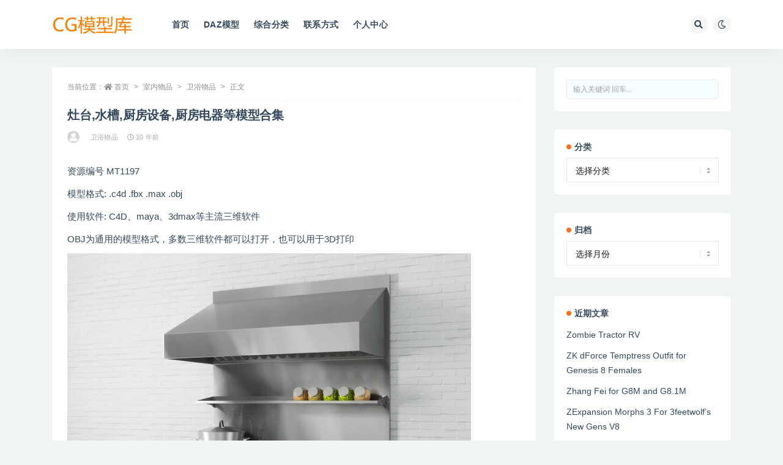

--- FILE ---
content_type: text/html; charset=UTF-8
request_url: https://www.cg-ss.com/moxing/model/22021.html
body_size: 12040
content:
<!doctype html>
<html lang="zh-Hans">
<head>
	<meta http-equiv="Content-Type" content="text/html; charset=UTF-8">
	<meta name="viewport" content="width=device-width, initial-scale=1, minimum-scale=1, maximum-scale=1">
	<link rel="profile" href="https://gmpg.org/xfn/11">
	<title>灶台,水槽,厨房设备,厨房电器等模型合集 &#8211; CG模型库</title>
<meta name='robots' content='max-image-preview:large' />
<link href="https://www.cg-ss.com/moxing/wp-content/themes/ripro-v2/assets/img/favicon.ico" rel="icon">
<style id='wp-img-auto-sizes-contain-inline-css'>
img:is([sizes=auto i],[sizes^="auto," i]){contain-intrinsic-size:3000px 1500px}
/*# sourceURL=wp-img-auto-sizes-contain-inline-css */
</style>
<style id='classic-theme-styles-inline-css'>
/*! This file is auto-generated */
.wp-block-button__link{color:#fff;background-color:#32373c;border-radius:9999px;box-shadow:none;text-decoration:none;padding:calc(.667em + 2px) calc(1.333em + 2px);font-size:1.125em}.wp-block-file__button{background:#32373c;color:#fff;text-decoration:none}
/*# sourceURL=/wp-includes/css/classic-themes.min.css */
</style>
<link rel='stylesheet' id='bootstrap-css' href='https://www.cg-ss.com/moxing/wp-content/themes/ripro-v2/assets/bootstrap/css/bootstrap.min.css?ver=4.6.0' media='all' />
<link rel='stylesheet' id='csf-fa5-css' href='https://www.cg-ss.com/moxing/wp-content/themes/ripro-v2/assets/font-awesome/css/all.min.css?ver=5.14.0' media='all' />
<link rel='stylesheet' id='csf-fa5-v4-shims-css' href='https://www.cg-ss.com/moxing/wp-content/themes/ripro-v2/assets/font-awesome/css/v4-shims.min.css?ver=5.14.0' media='all' />
<link rel='stylesheet' id='plugins-css' href='https://www.cg-ss.com/moxing/wp-content/themes/ripro-v2/assets/css/plugins.css?ver=1.0.0' media='all' />
<link rel='stylesheet' id='app-css' href='https://www.cg-ss.com/moxing/wp-content/themes/ripro-v2/assets/css/app.css?ver=4.9.0' media='all' />
<link rel='stylesheet' id='dark-css' href='https://www.cg-ss.com/moxing/wp-content/themes/ripro-v2/assets/css/dark.css?ver=4.9.0' media='all' />
<script src="https://www.cg-ss.com/moxing/wp-content/themes/ripro-v2/assets/js/jquery.min.js?ver=3.5.1" id="jquery-js"></script>
<link rel="canonical" href="https://www.cg-ss.com/moxing/model/22021.html" />
<link rel='shortlink' href='https://www.cg-ss.com/moxing/?p=22021' />
<style id='wp-block-image-inline-css'>
.wp-block-image>a,.wp-block-image>figure>a{display:inline-block}.wp-block-image img{box-sizing:border-box;height:auto;max-width:100%;vertical-align:bottom}@media not (prefers-reduced-motion){.wp-block-image img.hide{visibility:hidden}.wp-block-image img.show{animation:show-content-image .4s}}.wp-block-image[style*=border-radius] img,.wp-block-image[style*=border-radius]>a{border-radius:inherit}.wp-block-image.has-custom-border img{box-sizing:border-box}.wp-block-image.aligncenter{text-align:center}.wp-block-image.alignfull>a,.wp-block-image.alignwide>a{width:100%}.wp-block-image.alignfull img,.wp-block-image.alignwide img{height:auto;width:100%}.wp-block-image .aligncenter,.wp-block-image .alignleft,.wp-block-image .alignright,.wp-block-image.aligncenter,.wp-block-image.alignleft,.wp-block-image.alignright{display:table}.wp-block-image .aligncenter>figcaption,.wp-block-image .alignleft>figcaption,.wp-block-image .alignright>figcaption,.wp-block-image.aligncenter>figcaption,.wp-block-image.alignleft>figcaption,.wp-block-image.alignright>figcaption{caption-side:bottom;display:table-caption}.wp-block-image .alignleft{float:left;margin:.5em 1em .5em 0}.wp-block-image .alignright{float:right;margin:.5em 0 .5em 1em}.wp-block-image .aligncenter{margin-left:auto;margin-right:auto}.wp-block-image :where(figcaption){margin-bottom:1em;margin-top:.5em}.wp-block-image.is-style-circle-mask img{border-radius:9999px}@supports ((-webkit-mask-image:none) or (mask-image:none)) or (-webkit-mask-image:none){.wp-block-image.is-style-circle-mask img{border-radius:0;-webkit-mask-image:url('data:image/svg+xml;utf8,<svg viewBox="0 0 100 100" xmlns="http://www.w3.org/2000/svg"><circle cx="50" cy="50" r="50"/></svg>');mask-image:url('data:image/svg+xml;utf8,<svg viewBox="0 0 100 100" xmlns="http://www.w3.org/2000/svg"><circle cx="50" cy="50" r="50"/></svg>');mask-mode:alpha;-webkit-mask-position:center;mask-position:center;-webkit-mask-repeat:no-repeat;mask-repeat:no-repeat;-webkit-mask-size:contain;mask-size:contain}}:root :where(.wp-block-image.is-style-rounded img,.wp-block-image .is-style-rounded img){border-radius:9999px}.wp-block-image figure{margin:0}.wp-lightbox-container{display:flex;flex-direction:column;position:relative}.wp-lightbox-container img{cursor:zoom-in}.wp-lightbox-container img:hover+button{opacity:1}.wp-lightbox-container button{align-items:center;backdrop-filter:blur(16px) saturate(180%);background-color:#5a5a5a40;border:none;border-radius:4px;cursor:zoom-in;display:flex;height:20px;justify-content:center;opacity:0;padding:0;position:absolute;right:16px;text-align:center;top:16px;width:20px;z-index:100}@media not (prefers-reduced-motion){.wp-lightbox-container button{transition:opacity .2s ease}}.wp-lightbox-container button:focus-visible{outline:3px auto #5a5a5a40;outline:3px auto -webkit-focus-ring-color;outline-offset:3px}.wp-lightbox-container button:hover{cursor:pointer;opacity:1}.wp-lightbox-container button:focus{opacity:1}.wp-lightbox-container button:focus,.wp-lightbox-container button:hover,.wp-lightbox-container button:not(:hover):not(:active):not(.has-background){background-color:#5a5a5a40;border:none}.wp-lightbox-overlay{box-sizing:border-box;cursor:zoom-out;height:100vh;left:0;overflow:hidden;position:fixed;top:0;visibility:hidden;width:100%;z-index:100000}.wp-lightbox-overlay .close-button{align-items:center;cursor:pointer;display:flex;justify-content:center;min-height:40px;min-width:40px;padding:0;position:absolute;right:calc(env(safe-area-inset-right) + 16px);top:calc(env(safe-area-inset-top) + 16px);z-index:5000000}.wp-lightbox-overlay .close-button:focus,.wp-lightbox-overlay .close-button:hover,.wp-lightbox-overlay .close-button:not(:hover):not(:active):not(.has-background){background:none;border:none}.wp-lightbox-overlay .lightbox-image-container{height:var(--wp--lightbox-container-height);left:50%;overflow:hidden;position:absolute;top:50%;transform:translate(-50%,-50%);transform-origin:top left;width:var(--wp--lightbox-container-width);z-index:9999999999}.wp-lightbox-overlay .wp-block-image{align-items:center;box-sizing:border-box;display:flex;height:100%;justify-content:center;margin:0;position:relative;transform-origin:0 0;width:100%;z-index:3000000}.wp-lightbox-overlay .wp-block-image img{height:var(--wp--lightbox-image-height);min-height:var(--wp--lightbox-image-height);min-width:var(--wp--lightbox-image-width);width:var(--wp--lightbox-image-width)}.wp-lightbox-overlay .wp-block-image figcaption{display:none}.wp-lightbox-overlay button{background:none;border:none}.wp-lightbox-overlay .scrim{background-color:#fff;height:100%;opacity:.9;position:absolute;width:100%;z-index:2000000}.wp-lightbox-overlay.active{visibility:visible}@media not (prefers-reduced-motion){.wp-lightbox-overlay.active{animation:turn-on-visibility .25s both}.wp-lightbox-overlay.active img{animation:turn-on-visibility .35s both}.wp-lightbox-overlay.show-closing-animation:not(.active){animation:turn-off-visibility .35s both}.wp-lightbox-overlay.show-closing-animation:not(.active) img{animation:turn-off-visibility .25s both}.wp-lightbox-overlay.zoom.active{animation:none;opacity:1;visibility:visible}.wp-lightbox-overlay.zoom.active .lightbox-image-container{animation:lightbox-zoom-in .4s}.wp-lightbox-overlay.zoom.active .lightbox-image-container img{animation:none}.wp-lightbox-overlay.zoom.active .scrim{animation:turn-on-visibility .4s forwards}.wp-lightbox-overlay.zoom.show-closing-animation:not(.active){animation:none}.wp-lightbox-overlay.zoom.show-closing-animation:not(.active) .lightbox-image-container{animation:lightbox-zoom-out .4s}.wp-lightbox-overlay.zoom.show-closing-animation:not(.active) .lightbox-image-container img{animation:none}.wp-lightbox-overlay.zoom.show-closing-animation:not(.active) .scrim{animation:turn-off-visibility .4s forwards}}@keyframes show-content-image{0%{visibility:hidden}99%{visibility:hidden}to{visibility:visible}}@keyframes turn-on-visibility{0%{opacity:0}to{opacity:1}}@keyframes turn-off-visibility{0%{opacity:1;visibility:visible}99%{opacity:0;visibility:visible}to{opacity:0;visibility:hidden}}@keyframes lightbox-zoom-in{0%{transform:translate(calc((-100vw + var(--wp--lightbox-scrollbar-width))/2 + var(--wp--lightbox-initial-left-position)),calc(-50vh + var(--wp--lightbox-initial-top-position))) scale(var(--wp--lightbox-scale))}to{transform:translate(-50%,-50%) scale(1)}}@keyframes lightbox-zoom-out{0%{transform:translate(-50%,-50%) scale(1);visibility:visible}99%{visibility:visible}to{transform:translate(calc((-100vw + var(--wp--lightbox-scrollbar-width))/2 + var(--wp--lightbox-initial-left-position)),calc(-50vh + var(--wp--lightbox-initial-top-position))) scale(var(--wp--lightbox-scale));visibility:hidden}}
/*# sourceURL=https://www.cg-ss.com/moxing/wp-includes/blocks/image/style.min.css */
</style>
<style id='wp-block-paragraph-inline-css'>
.is-small-text{font-size:.875em}.is-regular-text{font-size:1em}.is-large-text{font-size:2.25em}.is-larger-text{font-size:3em}.has-drop-cap:not(:focus):first-letter{float:left;font-size:8.4em;font-style:normal;font-weight:100;line-height:.68;margin:.05em .1em 0 0;text-transform:uppercase}body.rtl .has-drop-cap:not(:focus):first-letter{float:none;margin-left:.1em}p.has-drop-cap.has-background{overflow:hidden}:root :where(p.has-background){padding:1.25em 2.375em}:where(p.has-text-color:not(.has-link-color)) a{color:inherit}p.has-text-align-left[style*="writing-mode:vertical-lr"],p.has-text-align-right[style*="writing-mode:vertical-rl"]{rotate:180deg}
/*# sourceURL=https://www.cg-ss.com/moxing/wp-includes/blocks/paragraph/style.min.css */
</style>
<style id='global-styles-inline-css'>
:root{--wp--preset--aspect-ratio--square: 1;--wp--preset--aspect-ratio--4-3: 4/3;--wp--preset--aspect-ratio--3-4: 3/4;--wp--preset--aspect-ratio--3-2: 3/2;--wp--preset--aspect-ratio--2-3: 2/3;--wp--preset--aspect-ratio--16-9: 16/9;--wp--preset--aspect-ratio--9-16: 9/16;--wp--preset--color--black: #000000;--wp--preset--color--cyan-bluish-gray: #abb8c3;--wp--preset--color--white: #ffffff;--wp--preset--color--pale-pink: #f78da7;--wp--preset--color--vivid-red: #cf2e2e;--wp--preset--color--luminous-vivid-orange: #ff6900;--wp--preset--color--luminous-vivid-amber: #fcb900;--wp--preset--color--light-green-cyan: #7bdcb5;--wp--preset--color--vivid-green-cyan: #00d084;--wp--preset--color--pale-cyan-blue: #8ed1fc;--wp--preset--color--vivid-cyan-blue: #0693e3;--wp--preset--color--vivid-purple: #9b51e0;--wp--preset--gradient--vivid-cyan-blue-to-vivid-purple: linear-gradient(135deg,rgb(6,147,227) 0%,rgb(155,81,224) 100%);--wp--preset--gradient--light-green-cyan-to-vivid-green-cyan: linear-gradient(135deg,rgb(122,220,180) 0%,rgb(0,208,130) 100%);--wp--preset--gradient--luminous-vivid-amber-to-luminous-vivid-orange: linear-gradient(135deg,rgb(252,185,0) 0%,rgb(255,105,0) 100%);--wp--preset--gradient--luminous-vivid-orange-to-vivid-red: linear-gradient(135deg,rgb(255,105,0) 0%,rgb(207,46,46) 100%);--wp--preset--gradient--very-light-gray-to-cyan-bluish-gray: linear-gradient(135deg,rgb(238,238,238) 0%,rgb(169,184,195) 100%);--wp--preset--gradient--cool-to-warm-spectrum: linear-gradient(135deg,rgb(74,234,220) 0%,rgb(151,120,209) 20%,rgb(207,42,186) 40%,rgb(238,44,130) 60%,rgb(251,105,98) 80%,rgb(254,248,76) 100%);--wp--preset--gradient--blush-light-purple: linear-gradient(135deg,rgb(255,206,236) 0%,rgb(152,150,240) 100%);--wp--preset--gradient--blush-bordeaux: linear-gradient(135deg,rgb(254,205,165) 0%,rgb(254,45,45) 50%,rgb(107,0,62) 100%);--wp--preset--gradient--luminous-dusk: linear-gradient(135deg,rgb(255,203,112) 0%,rgb(199,81,192) 50%,rgb(65,88,208) 100%);--wp--preset--gradient--pale-ocean: linear-gradient(135deg,rgb(255,245,203) 0%,rgb(182,227,212) 50%,rgb(51,167,181) 100%);--wp--preset--gradient--electric-grass: linear-gradient(135deg,rgb(202,248,128) 0%,rgb(113,206,126) 100%);--wp--preset--gradient--midnight: linear-gradient(135deg,rgb(2,3,129) 0%,rgb(40,116,252) 100%);--wp--preset--font-size--small: 13px;--wp--preset--font-size--medium: 20px;--wp--preset--font-size--large: 36px;--wp--preset--font-size--x-large: 42px;--wp--preset--spacing--20: 0.44rem;--wp--preset--spacing--30: 0.67rem;--wp--preset--spacing--40: 1rem;--wp--preset--spacing--50: 1.5rem;--wp--preset--spacing--60: 2.25rem;--wp--preset--spacing--70: 3.38rem;--wp--preset--spacing--80: 5.06rem;--wp--preset--shadow--natural: 6px 6px 9px rgba(0, 0, 0, 0.2);--wp--preset--shadow--deep: 12px 12px 50px rgba(0, 0, 0, 0.4);--wp--preset--shadow--sharp: 6px 6px 0px rgba(0, 0, 0, 0.2);--wp--preset--shadow--outlined: 6px 6px 0px -3px rgb(255, 255, 255), 6px 6px rgb(0, 0, 0);--wp--preset--shadow--crisp: 6px 6px 0px rgb(0, 0, 0);}:where(.is-layout-flex){gap: 0.5em;}:where(.is-layout-grid){gap: 0.5em;}body .is-layout-flex{display: flex;}.is-layout-flex{flex-wrap: wrap;align-items: center;}.is-layout-flex > :is(*, div){margin: 0;}body .is-layout-grid{display: grid;}.is-layout-grid > :is(*, div){margin: 0;}:where(.wp-block-columns.is-layout-flex){gap: 2em;}:where(.wp-block-columns.is-layout-grid){gap: 2em;}:where(.wp-block-post-template.is-layout-flex){gap: 1.25em;}:where(.wp-block-post-template.is-layout-grid){gap: 1.25em;}.has-black-color{color: var(--wp--preset--color--black) !important;}.has-cyan-bluish-gray-color{color: var(--wp--preset--color--cyan-bluish-gray) !important;}.has-white-color{color: var(--wp--preset--color--white) !important;}.has-pale-pink-color{color: var(--wp--preset--color--pale-pink) !important;}.has-vivid-red-color{color: var(--wp--preset--color--vivid-red) !important;}.has-luminous-vivid-orange-color{color: var(--wp--preset--color--luminous-vivid-orange) !important;}.has-luminous-vivid-amber-color{color: var(--wp--preset--color--luminous-vivid-amber) !important;}.has-light-green-cyan-color{color: var(--wp--preset--color--light-green-cyan) !important;}.has-vivid-green-cyan-color{color: var(--wp--preset--color--vivid-green-cyan) !important;}.has-pale-cyan-blue-color{color: var(--wp--preset--color--pale-cyan-blue) !important;}.has-vivid-cyan-blue-color{color: var(--wp--preset--color--vivid-cyan-blue) !important;}.has-vivid-purple-color{color: var(--wp--preset--color--vivid-purple) !important;}.has-black-background-color{background-color: var(--wp--preset--color--black) !important;}.has-cyan-bluish-gray-background-color{background-color: var(--wp--preset--color--cyan-bluish-gray) !important;}.has-white-background-color{background-color: var(--wp--preset--color--white) !important;}.has-pale-pink-background-color{background-color: var(--wp--preset--color--pale-pink) !important;}.has-vivid-red-background-color{background-color: var(--wp--preset--color--vivid-red) !important;}.has-luminous-vivid-orange-background-color{background-color: var(--wp--preset--color--luminous-vivid-orange) !important;}.has-luminous-vivid-amber-background-color{background-color: var(--wp--preset--color--luminous-vivid-amber) !important;}.has-light-green-cyan-background-color{background-color: var(--wp--preset--color--light-green-cyan) !important;}.has-vivid-green-cyan-background-color{background-color: var(--wp--preset--color--vivid-green-cyan) !important;}.has-pale-cyan-blue-background-color{background-color: var(--wp--preset--color--pale-cyan-blue) !important;}.has-vivid-cyan-blue-background-color{background-color: var(--wp--preset--color--vivid-cyan-blue) !important;}.has-vivid-purple-background-color{background-color: var(--wp--preset--color--vivid-purple) !important;}.has-black-border-color{border-color: var(--wp--preset--color--black) !important;}.has-cyan-bluish-gray-border-color{border-color: var(--wp--preset--color--cyan-bluish-gray) !important;}.has-white-border-color{border-color: var(--wp--preset--color--white) !important;}.has-pale-pink-border-color{border-color: var(--wp--preset--color--pale-pink) !important;}.has-vivid-red-border-color{border-color: var(--wp--preset--color--vivid-red) !important;}.has-luminous-vivid-orange-border-color{border-color: var(--wp--preset--color--luminous-vivid-orange) !important;}.has-luminous-vivid-amber-border-color{border-color: var(--wp--preset--color--luminous-vivid-amber) !important;}.has-light-green-cyan-border-color{border-color: var(--wp--preset--color--light-green-cyan) !important;}.has-vivid-green-cyan-border-color{border-color: var(--wp--preset--color--vivid-green-cyan) !important;}.has-pale-cyan-blue-border-color{border-color: var(--wp--preset--color--pale-cyan-blue) !important;}.has-vivid-cyan-blue-border-color{border-color: var(--wp--preset--color--vivid-cyan-blue) !important;}.has-vivid-purple-border-color{border-color: var(--wp--preset--color--vivid-purple) !important;}.has-vivid-cyan-blue-to-vivid-purple-gradient-background{background: var(--wp--preset--gradient--vivid-cyan-blue-to-vivid-purple) !important;}.has-light-green-cyan-to-vivid-green-cyan-gradient-background{background: var(--wp--preset--gradient--light-green-cyan-to-vivid-green-cyan) !important;}.has-luminous-vivid-amber-to-luminous-vivid-orange-gradient-background{background: var(--wp--preset--gradient--luminous-vivid-amber-to-luminous-vivid-orange) !important;}.has-luminous-vivid-orange-to-vivid-red-gradient-background{background: var(--wp--preset--gradient--luminous-vivid-orange-to-vivid-red) !important;}.has-very-light-gray-to-cyan-bluish-gray-gradient-background{background: var(--wp--preset--gradient--very-light-gray-to-cyan-bluish-gray) !important;}.has-cool-to-warm-spectrum-gradient-background{background: var(--wp--preset--gradient--cool-to-warm-spectrum) !important;}.has-blush-light-purple-gradient-background{background: var(--wp--preset--gradient--blush-light-purple) !important;}.has-blush-bordeaux-gradient-background{background: var(--wp--preset--gradient--blush-bordeaux) !important;}.has-luminous-dusk-gradient-background{background: var(--wp--preset--gradient--luminous-dusk) !important;}.has-pale-ocean-gradient-background{background: var(--wp--preset--gradient--pale-ocean) !important;}.has-electric-grass-gradient-background{background: var(--wp--preset--gradient--electric-grass) !important;}.has-midnight-gradient-background{background: var(--wp--preset--gradient--midnight) !important;}.has-small-font-size{font-size: var(--wp--preset--font-size--small) !important;}.has-medium-font-size{font-size: var(--wp--preset--font-size--medium) !important;}.has-large-font-size{font-size: var(--wp--preset--font-size--large) !important;}.has-x-large-font-size{font-size: var(--wp--preset--font-size--x-large) !important;}
/*# sourceURL=global-styles-inline-css */
</style>
</head>
<body class="wp-singular post-template-default single single-post postid-22021 single-format-standard wp-theme-ripro-v2 navbar-sticky pagination-numeric no-off-canvas sidebar-right">
<div id="app" class="site">
	
<header class="site-header">
    <div class="container">
	    <div class="navbar">
			  <div class="logo-wrapper">
          <a href="https://www.cg-ss.com/moxing/">
        <img class="logo regular" src="https://www.cg-ss.com/moxing/wp-content/themes/ripro-v2/assets/img/logo2.png" alt="CG模型库">
      </a>
    
  </div> 			
			<div class="sep"></div>
			
			<nav class="main-menu d-none d-lg-block">
			<ul id="menu-%e9%a6%96%e9%a1%b5%e6%a8%aa%e5%90%91%e4%b8%bb%e8%8f%9c%e5%8d%9501" class="nav-list u-plain-list"><li class="menu-item menu-item-type-custom menu-item-object-custom menu-item-home"><a href="https://www.cg-ss.com/moxing/">首页</a></li>
<li class="menu-item menu-item-type-taxonomy menu-item-object-category"><a href="https://www.cg-ss.com/moxing/model/category/daz-mx">DAZ模型</a></li>
<li class="menu-item menu-item-type-taxonomy menu-item-object-category current-post-ancestor"><a href="https://www.cg-ss.com/moxing/model/category/shinei">综合分类</a></li>
<li class="menu-item menu-item-type-post_type menu-item-object-page"><a href="https://www.cg-ss.com/moxing/lianxi-fangshi">联系方式</a></li>
<li class="menu-item menu-item-type-custom menu-item-object-custom"><a href="https://www.cg-xx.com/3dku/user/index.php">个人中心</a></li>
</ul>			</nav>
			
			<div class="actions">
				
								<span class="btn btn-sm search-open navbar-button ml-2" rel="nofollow noopener noreferrer" data-action="omnisearch-open" data-target="#omnisearch" title="搜索"><i class="fas fa-search"></i></span>
				
				
						        <span class="btn btn-sm toggle-dark navbar-button ml-2" rel="nofollow noopener noreferrer" title="夜间模式"><i class="fa fa-moon-o"></i></span>
                                
				<!-- user navbar dropdown  -->
		        				<!-- user navbar dropdown -->

                
		        <div class="burger"></div>

		        
		    </div>
		    
	    </div>
    </div>
</header>

<div class="header-gap"></div>

	<main id="main" role="main" class="site-content">
<div class="container">
	<div class="row">
		<div class="content-column col-lg-9">
			<div class="content-area">
				<article id="post-22021" class="article-content post-22021 post type-post status-publish format-standard has-post-thumbnail hentry category-wywp">

  <div class="container">
        <div class="article-crumb"><ol class="breadcrumb">当前位置：<li class="home"><i class="fa fa-home"></i> <a href="https://www.cg-ss.com/moxing">首页</a></li><li><a href="https://www.cg-ss.com/moxing/model/category/shinei">室内物品</a></li><li><a href="https://www.cg-ss.com/moxing/model/category/shinei/wywp">卫浴物品</a></li><li class="active">正文</li></ol></div>
    
    <header class="entry-header">
<h1 class="entry-title">灶台,水槽,厨房设备,厨房电器等模型合集</h1>          <div class="entry-meta">
            
                          <span class="meta-author">
                <a href="https://www.cg-ss.com/moxing/model/author/Man" title="Man"><img alt='' data-src='//www.cg-ss.com/moxing/wp-content/themes/ripro-v2/assets/img/avatar.png' class='lazyload avatar avatar-96 photo' height='96' width='96' />                </a>
              </span>
                          <span class="meta-category">
                <a href="https://www.cg-ss.com/moxing/model/category/shinei/wywp" rel="category">卫浴物品</a>
              </span>
                          <span class="meta-date">
                  <time datetime="2016-02-20T16:01:11+08:00">
                    <i class="fa fa-clock-o"></i>
                    10 年前                  </time>
              </span>
                            <span class="meta-edit"></span>
            

          </div>
        </header>

      
    <div class="entry-wrapper">
            <div class="entry-content u-text-format u-clearfix">
        <p>资源编号 MT1197</p>
<p>模型格式: .c4d .fbx .max .obj</p>
<p>使用软件: C4D、maya、3dmax等主流三维软件</p>
<p>OBJ为通用的模型格式，多数三维软件都可以打开，也可以用于3D打印</p>
<figure class="wp-block-image size-full"><img decoding="async" src="https://www.cg-ss.com/moxing/wp-content/uploads/im-set/mt1197/mt1197_nb229094.webp" alt=""/>
<img decoding="async" src="https://www.cg-ss.com/moxing/wp-content/uploads/im-set/mt1197/mt1197_nb229095.webp" alt=""/>
<img decoding="async" src="https://www.cg-ss.com/moxing/wp-content/uploads/im-set/mt1197/mt1197_nb229096.webp" alt=""/>
<img decoding="async" src="https://www.cg-ss.com/moxing/wp-content/uploads/im-set/mt1197/mt1197_nb229097.webp" alt=""/>
<img decoding="async" src="https://www.cg-ss.com/moxing/wp-content/uploads/im-set/mt1197/mt1197_nb229098.webp" alt=""/>
<img decoding="async" src="https://www.cg-ss.com/moxing/wp-content/uploads/im-set/mt1197/mt1197_nb229099.webp" alt=""/>
<img decoding="async" src="https://www.cg-ss.com/moxing/wp-content/uploads/im-set/mt1197/mt1197_nb229100.webp" alt=""/>
<img decoding="async" src="https://www.cg-ss.com/moxing/wp-content/uploads/im-set/mt1197/mt1197_nb229101.webp" alt=""/>
<img decoding="async" src="https://www.cg-ss.com/moxing/wp-content/uploads/im-set/mt1197/mt1197_nb229102.webp" alt=""/>
<img decoding="async" src="https://www.cg-ss.com/moxing/wp-content/uploads/im-set/mt1197/mt1197_nb229103.webp" alt=""/>
<img decoding="async" src="https://www.cg-ss.com/moxing/wp-content/uploads/im-set/mt1197/mt1197_nb229104.webp" alt=""/>
<img decoding="async" src="https://www.cg-ss.com/moxing/wp-content/uploads/im-set/mt1197/mt1197_nb229105.webp" alt=""/>
<img decoding="async" src="https://www.cg-ss.com/moxing/wp-content/uploads/im-set/mt1197/mt1197_nb229106.webp" alt=""/>
<img decoding="async" src="https://www.cg-ss.com/moxing/wp-content/uploads/im-set/mt1197/mt1197_nb229107.webp" alt=""/>
<img decoding="async" src="https://www.cg-ss.com/moxing/wp-content/uploads/im-set/mt1197/mt1197_nb229108.webp" alt=""/>
<img decoding="async" src="https://www.cg-ss.com/moxing/wp-content/uploads/im-set/mt1197/mt1197_nb229109.webp" alt=""/>
<img decoding="async" src="https://www.cg-ss.com/moxing/wp-content/uploads/im-set/mt1197/mt1197_nb229110.webp" alt=""/>
<img decoding="async" src="https://www.cg-ss.com/moxing/wp-content/uploads/im-set/mt1197/mt1197_nb229111.webp" alt=""/>
<img decoding="async" src="https://www.cg-ss.com/moxing/wp-content/uploads/im-set/mt1197/mt1197_nb229112.webp" alt=""/>
<img decoding="async" src="https://www.cg-ss.com/moxing/wp-content/uploads/im-set/mt1197/mt1197_nb229113.webp" alt=""/>
<img decoding="async" src="https://www.cg-ss.com/moxing/wp-content/uploads/im-set/mt1197/mt1197_nb229114.webp" alt=""/>
<img decoding="async" src="https://www.cg-ss.com/moxing/wp-content/uploads/im-set/mt1197/mt1197_nb229115.webp" alt=""/>
<img decoding="async" src="https://www.cg-ss.com/moxing/wp-content/uploads/im-set/mt1197/mt1197_nb229116.webp" alt=""/>
<img decoding="async" src="https://www.cg-ss.com/moxing/wp-content/uploads/im-set/mt1197/mt1197_nb229117.webp" alt=""/>
<img decoding="async" src="https://www.cg-ss.com/moxing/wp-content/uploads/im-set/mt1197/mt1197_nb229118.webp" alt=""/>
<img decoding="async" src="https://www.cg-ss.com/moxing/wp-content/uploads/im-set/mt1197/mt1197_nb229119.webp" alt=""/>
<img decoding="async" src="https://www.cg-ss.com/moxing/wp-content/uploads/im-set/mt1197/mt1197_nb229120.webp" alt=""/>
<img decoding="async" src="https://www.cg-ss.com/moxing/wp-content/uploads/im-set/mt1197/mt1197_nb229121.webp" alt=""/>
<img decoding="async" src="https://www.cg-ss.com/moxing/wp-content/uploads/im-set/mt1197/mt1197_nb229122.webp" alt=""/>
<img decoding="async" src="https://www.cg-ss.com/moxing/wp-content/uploads/im-set/mt1197/mt1197_nb229123.webp" alt=""/>
<img decoding="async" src="https://www.cg-ss.com/moxing/wp-content/uploads/im-set/mt1197/mt1197_nb229124.webp" alt=""/>
<img decoding="async" src="https://www.cg-ss.com/moxing/wp-content/uploads/im-set/mt1197/mt1197_nb229125.webp" alt=""/>
<img decoding="async" src="https://www.cg-ss.com/moxing/wp-content/uploads/im-set/mt1197/mt1197_nb229126.webp" alt=""/>
<img decoding="async" src="https://www.cg-ss.com/moxing/wp-content/uploads/im-set/mt1197/mt1197_nb229127.webp" alt=""/>
<img decoding="async" src="https://www.cg-ss.com/moxing/wp-content/uploads/im-set/mt1197/mt1197_nb229128.webp" alt=""/>
<img decoding="async" src="https://www.cg-ss.com/moxing/wp-content/uploads/im-set/mt1197/mt1197_nb229129.webp" alt=""/>
<img decoding="async" src="https://www.cg-ss.com/moxing/wp-content/uploads/im-set/mt1197/mt1197_nb229130.webp" alt=""/>
<img decoding="async" src="https://www.cg-ss.com/moxing/wp-content/uploads/im-set/mt1197/mt1197_nb229131.webp" alt=""/>
<img decoding="async" src="https://www.cg-ss.com/moxing/wp-content/uploads/im-set/mt1197/mt1197_nb229132.webp" alt=""/>
<img decoding="async" src="https://www.cg-ss.com/moxing/wp-content/uploads/im-set/mt1197/mt1197_nb229133.webp" alt=""/>
<img decoding="async" src="https://www.cg-ss.com/moxing/wp-content/uploads/im-set/mt1197/mt1197_nb229134.webp" alt=""/>
<img decoding="async" src="https://www.cg-ss.com/moxing/wp-content/uploads/im-set/mt1197/mt1197_nb229135.webp" alt=""/>
<img decoding="async" src="https://www.cg-ss.com/moxing/wp-content/uploads/im-set/mt1197/mt1197_nb229136.webp" alt=""/>
<img decoding="async" src="https://www.cg-ss.com/moxing/wp-content/uploads/im-set/mt1197/mt1197_nb229137.webp" alt=""/></figure>

<p>==========分割线==========</p>
<p>查看下载链接 <a href="https://www.cg-xx.com/3dku/mima/?ph=mt1197" target="_blank">https://www.cg-xx.com/3dku/mima/?ph=mt1197</a></p>
<p>也可以在个人中心以编号提取资源</p>
<p>资源编号 MT1197</p>
<p>==========end==========</p><div class="post-note alert alert-warning mt-2" role="alert"><small><strong>声明：</strong>下载的资源，请勿用于商业用途，后果自负</small></div>
<div class="entry-share">
	<div class="row">
		<div class="col d-none d-lg-block">
            
                            <a class="share-author" href="https://www.cg-ss.com/moxing/model/author/Man">
                    <img alt='' data-src='//www.cg-ss.com/moxing/wp-content/themes/ripro-v2/assets/img/avatar.png' class='lazyload avatar avatar-50 photo' height='50' width='50' />Man                </a>
            			
		</div>
		<div class="col-auto mb-3 mb-lg-0">

            
			            
			            
            <button class="go-copy btn btn-sm btn-white" data-toggle="tooltip" data-placement="top" title="点击复制链接" data-clipboard-text="https://www.cg-ss.com/moxing/model/22021.html"><i class="fas fa-link"></i> 链接</button>
		</div>
	</div>
</div>

      </div>
          </div>
    

  </div>
</article>

    <div class="related-posts">
        <h3 class="u-border-title">相关文章</h3>
        <div class="row">
                      <div class="col-lg-3 col-md-4 col-6 ">
              <article id="post-38478" class="post post-grid post-38478 type-post status-publish format-standard has-post-thumbnail hentry category-wywp">
                  <div class="entry-media"><div class="placeholder" style="padding-bottom: 100%"><a target="_blank" href="https://www.cg-ss.com/moxing/model/38478.html" title="马桶模型合集" rel="nofollow noopener noreferrer"><img class="lazyload" data-src="https://www.cg-ss.com/moxing/wp-content/uploads/im-set/mt1852/mt1852_fm-256x256.webp" src="https://www.cg-ss.com/moxing/wp-content/themes/ripro-v2/assets/img/thumb-ing.gif" alt="马桶模型合集" /></a></div></div>                  <div class="entry-wrapper">
                    <header class="entry-header"><h2 class="entry-title"><a target="_blank" href="https://www.cg-ss.com/moxing/model/38478.html" title="马桶模型合集" rel="bookmark">马桶模型合集</a></h2></header>
                                    </div>
            </article>
          </div>
                      <div class="col-lg-3 col-md-4 col-6 ">
              <article id="post-38471" class="post post-grid post-38471 type-post status-publish format-standard has-post-thumbnail hentry category-wywp">
                  <div class="entry-media"><div class="placeholder" style="padding-bottom: 100%"><a target="_blank" href="https://www.cg-ss.com/moxing/model/38471.html" title="厕纸筒,浴巾,浴袍,角线,毛刷,洁厕液模型" rel="nofollow noopener noreferrer"><img class="lazyload" data-src="https://www.cg-ss.com/moxing/wp-content/uploads/im-set/mt1851/mt1851_fm-256x256.webp" src="https://www.cg-ss.com/moxing/wp-content/themes/ripro-v2/assets/img/thumb-ing.gif" alt="厕纸筒,浴巾,浴袍,角线,毛刷,洁厕液模型" /></a></div></div>                  <div class="entry-wrapper">
                    <header class="entry-header"><h2 class="entry-title"><a target="_blank" href="https://www.cg-ss.com/moxing/model/38471.html" title="厕纸筒,浴巾,浴袍,角线,毛刷,洁厕液模型" rel="bookmark">厕纸筒,浴巾,浴袍,角线,毛刷,洁厕液模型</a></h2></header>
                                    </div>
            </article>
          </div>
                      <div class="col-lg-3 col-md-4 col-6 ">
              <article id="post-38425" class="post post-grid post-38425 type-post status-publish format-standard has-post-thumbnail hentry category-wywp">
                  <div class="entry-media"><div class="placeholder" style="padding-bottom: 100%"><a target="_blank" href="https://www.cg-ss.com/moxing/model/38425.html" title="洗刷物品模型,毛巾,牙刷,杯子,沐浴露,洗手液,拖鞋,不锈钢挂钩等卫浴模型" rel="nofollow noopener noreferrer"><img class="lazyload" data-src="https://www.cg-ss.com/moxing/wp-content/uploads/im-set/mt1850/mt1850_fm-256x256.webp" src="https://www.cg-ss.com/moxing/wp-content/themes/ripro-v2/assets/img/thumb-ing.gif" alt="洗刷物品模型,毛巾,牙刷,杯子,沐浴露,洗手液,拖鞋,不锈钢挂钩等卫浴模型" /></a></div></div>                  <div class="entry-wrapper">
                    <header class="entry-header"><h2 class="entry-title"><a target="_blank" href="https://www.cg-ss.com/moxing/model/38425.html" title="洗刷物品模型,毛巾,牙刷,杯子,沐浴露,洗手液,拖鞋,不锈钢挂钩等卫浴模型" rel="bookmark">洗刷物品模型,毛巾,牙刷,杯子,沐浴露,洗手液,拖鞋,不锈钢挂钩等卫浴模型</a></h2></header>
                                    </div>
            </article>
          </div>
                      <div class="col-lg-3 col-md-4 col-6 ">
              <article id="post-21551" class="post post-grid post-21551 type-post status-publish format-standard has-post-thumbnail hentry category-wywp">
                  <div class="entry-media"><div class="placeholder" style="padding-bottom: 100%"><a target="_blank" href="https://www.cg-ss.com/moxing/model/21551.html" title="卫生间场景,浴室场景,镜子,洗脸盆等卫浴物品模型合集" rel="nofollow noopener noreferrer"><img class="lazyload" data-src="https://www.cg-ss.com/moxing/wp-content/uploads/im-set/mt1189/mt1189_fm-256x256.webp" src="https://www.cg-ss.com/moxing/wp-content/themes/ripro-v2/assets/img/thumb-ing.gif" alt="卫生间场景,浴室场景,镜子,洗脸盆等卫浴物品模型合集" /></a></div></div>                  <div class="entry-wrapper">
                    <header class="entry-header"><h2 class="entry-title"><a target="_blank" href="https://www.cg-ss.com/moxing/model/21551.html" title="卫生间场景,浴室场景,镜子,洗脸盆等卫浴物品模型合集" rel="bookmark">卫生间场景,浴室场景,镜子,洗脸盆等卫浴物品模型合集</a></h2></header>
                                    </div>
            </article>
          </div>
                  </div>
    </div>

			</div>
		</div>
					<div class="sidebar-column col-lg-3">
				<aside id="secondary" class="widget-area">
	<div id="search-4" class="widget widget_search">
<form method="get" class="search-form" action="https://www.cg-ss.com/moxing/">
	<input type="text" class="form-control" placeholder="输入关键词 回车..." autocomplete="off" value="" name="s" required="required">
</form></div><div id="categories-4" class="widget widget_categories"><h5 class="widget-title">分类</h5><form action="https://www.cg-ss.com/moxing" method="get"><label class="screen-reader-text" for="cat">分类</label><select  name='cat' id='cat' class='postform'>
	<option value='-1'>选择分类</option>
	<option class="level-0" value="231">DAZ模型</option>
	<option class="level-1" value="223">&nbsp;&nbsp;&nbsp;DAZ推荐</option>
	<option class="level-1" value="226">&nbsp;&nbsp;&nbsp;DAZ精选</option>
	<option class="level-1" value="219">&nbsp;&nbsp;&nbsp;DAZ全集</option>
	<option class="level-0" value="228">室内物品</option>
	<option class="level-1" value="235">&nbsp;&nbsp;&nbsp;办公物品</option>
	<option class="level-1" value="236">&nbsp;&nbsp;&nbsp;摆件饰品</option>
	<option class="level-1" value="237">&nbsp;&nbsp;&nbsp;衣帽鞋包</option>
	<option class="level-1" value="245">&nbsp;&nbsp;&nbsp;雕像古玩</option>
	<option class="level-1" value="238">&nbsp;&nbsp;&nbsp;书画钟镜</option>
	<option class="level-1" value="246">&nbsp;&nbsp;&nbsp;化妆物品</option>
	<option class="level-1" value="239">&nbsp;&nbsp;&nbsp;布料物品</option>
	<option class="level-1" value="232">&nbsp;&nbsp;&nbsp;室内灯</option>
	<option class="level-1" value="233">&nbsp;&nbsp;&nbsp;门窗壁炉</option>
	<option class="level-1" value="234">&nbsp;&nbsp;&nbsp;厨具餐具</option>
	<option class="level-1" value="4">&nbsp;&nbsp;&nbsp;家具模型</option>
	<option class="level-1" value="197">&nbsp;&nbsp;&nbsp;卫浴物品</option>
	<option class="level-1" value="129">&nbsp;&nbsp;&nbsp;电器数码</option>
	<option class="level-1" value="212">&nbsp;&nbsp;&nbsp;儿童娱乐</option>
	<option class="level-1" value="8">&nbsp;&nbsp;&nbsp;杂物综合</option>
	<option class="level-0" value="207">人物人形</option>
	<option class="level-0" value="67">建筑场景</option>
	<option class="level-1" value="247">&nbsp;&nbsp;&nbsp;园林庭院</option>
	<option class="level-0" value="132">植物食物</option>
	<option class="level-1" value="181">&nbsp;&nbsp;&nbsp;食物模型</option>
	<option class="level-1" value="213">&nbsp;&nbsp;&nbsp;蔬菜水果</option>
	<option class="level-0" value="229">行业细分</option>
	<option class="level-1" value="248">&nbsp;&nbsp;&nbsp;科技前沿</option>
	<option class="level-1" value="249">&nbsp;&nbsp;&nbsp;医院医疗</option>
	<option class="level-1" value="243">&nbsp;&nbsp;&nbsp;公共设施</option>
	<option class="level-1" value="244">&nbsp;&nbsp;&nbsp;营业场所</option>
	<option class="level-1" value="240">&nbsp;&nbsp;&nbsp;商场商品</option>
	<option class="level-1" value="241">&nbsp;&nbsp;&nbsp;农业农具</option>
	<option class="level-1" value="242">&nbsp;&nbsp;&nbsp;工程机械</option>
	<option class="level-1" value="137">&nbsp;&nbsp;&nbsp;体育健身器材</option>
	<option class="level-1" value="208">&nbsp;&nbsp;&nbsp;音乐器材</option>
	<option class="level-0" value="210">动物怪兽</option>
	<option class="level-0" value="204">交通运输</option>
	<option class="level-0" value="211">军事战争</option>
	<option class="level-0" value="227">自然物品</option>
	<option class="level-0" value="230">其它分类</option>
	<option class="level-1" value="221">&nbsp;&nbsp;&nbsp;隐藏</option>
	<option class="level-1" value="224">&nbsp;&nbsp;&nbsp;未分类B</option>
	<option class="level-1" value="218">&nbsp;&nbsp;&nbsp;机器机械</option>
	<option class="level-1" value="55">&nbsp;&nbsp;&nbsp;室外模型</option>
	<option class="level-0" value="222">首页推荐</option>
	<option class="level-1" value="250">&nbsp;&nbsp;&nbsp;第2区</option>
</select>
</form><script>
( ( dropdownId ) => {
	const dropdown = document.getElementById( dropdownId );
	function onSelectChange() {
		setTimeout( () => {
			if ( 'escape' === dropdown.dataset.lastkey ) {
				return;
			}
			if ( dropdown.value && parseInt( dropdown.value ) > 0 && dropdown instanceof HTMLSelectElement ) {
				dropdown.parentElement.submit();
			}
		}, 250 );
	}
	function onKeyUp( event ) {
		if ( 'Escape' === event.key ) {
			dropdown.dataset.lastkey = 'escape';
		} else {
			delete dropdown.dataset.lastkey;
		}
	}
	function onClick() {
		delete dropdown.dataset.lastkey;
	}
	dropdown.addEventListener( 'keyup', onKeyUp );
	dropdown.addEventListener( 'click', onClick );
	dropdown.addEventListener( 'change', onSelectChange );
})( "cat" );

//# sourceURL=WP_Widget_Categories%3A%3Awidget
</script>
</div><div id="archives-4" class="widget widget_archive"><h5 class="widget-title">归档</h5>		<label class="screen-reader-text" for="archives-dropdown-4">归档</label>
		<select id="archives-dropdown-4" name="archive-dropdown">
			
			<option value="">选择月份</option>
				<option value='https://www.cg-ss.com/moxing/model/date/2022/08'> 2022 年 8 月 </option>
	<option value='https://www.cg-ss.com/moxing/model/date/2022/07'> 2022 年 7 月 </option>
	<option value='https://www.cg-ss.com/moxing/model/date/2022/06'> 2022 年 6 月 </option>
	<option value='https://www.cg-ss.com/moxing/model/date/2022/05'> 2022 年 5 月 </option>
	<option value='https://www.cg-ss.com/moxing/model/date/2022/04'> 2022 年 4 月 </option>
	<option value='https://www.cg-ss.com/moxing/model/date/2022/03'> 2022 年 3 月 </option>
	<option value='https://www.cg-ss.com/moxing/model/date/2022/02'> 2022 年 2 月 </option>
	<option value='https://www.cg-ss.com/moxing/model/date/2022/01'> 2022 年 1 月 </option>
	<option value='https://www.cg-ss.com/moxing/model/date/2021/12'> 2021 年 12 月 </option>
	<option value='https://www.cg-ss.com/moxing/model/date/2021/11'> 2021 年 11 月 </option>
	<option value='https://www.cg-ss.com/moxing/model/date/2021/10'> 2021 年 10 月 </option>
	<option value='https://www.cg-ss.com/moxing/model/date/2021/09'> 2021 年 9 月 </option>
	<option value='https://www.cg-ss.com/moxing/model/date/2021/08'> 2021 年 8 月 </option>
	<option value='https://www.cg-ss.com/moxing/model/date/2021/07'> 2021 年 7 月 </option>
	<option value='https://www.cg-ss.com/moxing/model/date/2021/06'> 2021 年 6 月 </option>
	<option value='https://www.cg-ss.com/moxing/model/date/2021/05'> 2021 年 5 月 </option>
	<option value='https://www.cg-ss.com/moxing/model/date/2021/04'> 2021 年 4 月 </option>
	<option value='https://www.cg-ss.com/moxing/model/date/2021/03'> 2021 年 3 月 </option>
	<option value='https://www.cg-ss.com/moxing/model/date/2021/02'> 2021 年 2 月 </option>
	<option value='https://www.cg-ss.com/moxing/model/date/2021/01'> 2021 年 1 月 </option>
	<option value='https://www.cg-ss.com/moxing/model/date/2020/12'> 2020 年 12 月 </option>
	<option value='https://www.cg-ss.com/moxing/model/date/2020/11'> 2020 年 11 月 </option>
	<option value='https://www.cg-ss.com/moxing/model/date/2020/10'> 2020 年 10 月 </option>
	<option value='https://www.cg-ss.com/moxing/model/date/2020/09'> 2020 年 9 月 </option>
	<option value='https://www.cg-ss.com/moxing/model/date/2020/08'> 2020 年 8 月 </option>
	<option value='https://www.cg-ss.com/moxing/model/date/2020/07'> 2020 年 7 月 </option>
	<option value='https://www.cg-ss.com/moxing/model/date/2020/06'> 2020 年 6 月 </option>
	<option value='https://www.cg-ss.com/moxing/model/date/2020/05'> 2020 年 5 月 </option>
	<option value='https://www.cg-ss.com/moxing/model/date/2020/04'> 2020 年 4 月 </option>
	<option value='https://www.cg-ss.com/moxing/model/date/2020/03'> 2020 年 3 月 </option>
	<option value='https://www.cg-ss.com/moxing/model/date/2020/02'> 2020 年 2 月 </option>
	<option value='https://www.cg-ss.com/moxing/model/date/2020/01'> 2020 年 1 月 </option>
	<option value='https://www.cg-ss.com/moxing/model/date/2019/12'> 2019 年 12 月 </option>
	<option value='https://www.cg-ss.com/moxing/model/date/2019/11'> 2019 年 11 月 </option>
	<option value='https://www.cg-ss.com/moxing/model/date/2019/10'> 2019 年 10 月 </option>
	<option value='https://www.cg-ss.com/moxing/model/date/2019/09'> 2019 年 9 月 </option>
	<option value='https://www.cg-ss.com/moxing/model/date/2019/08'> 2019 年 8 月 </option>
	<option value='https://www.cg-ss.com/moxing/model/date/2019/07'> 2019 年 7 月 </option>
	<option value='https://www.cg-ss.com/moxing/model/date/2019/06'> 2019 年 6 月 </option>
	<option value='https://www.cg-ss.com/moxing/model/date/2019/05'> 2019 年 5 月 </option>
	<option value='https://www.cg-ss.com/moxing/model/date/2019/04'> 2019 年 4 月 </option>
	<option value='https://www.cg-ss.com/moxing/model/date/2019/03'> 2019 年 3 月 </option>
	<option value='https://www.cg-ss.com/moxing/model/date/2019/02'> 2019 年 2 月 </option>
	<option value='https://www.cg-ss.com/moxing/model/date/2019/01'> 2019 年 1 月 </option>
	<option value='https://www.cg-ss.com/moxing/model/date/2018/12'> 2018 年 12 月 </option>
	<option value='https://www.cg-ss.com/moxing/model/date/2018/11'> 2018 年 11 月 </option>
	<option value='https://www.cg-ss.com/moxing/model/date/2018/10'> 2018 年 10 月 </option>
	<option value='https://www.cg-ss.com/moxing/model/date/2018/09'> 2018 年 9 月 </option>
	<option value='https://www.cg-ss.com/moxing/model/date/2018/08'> 2018 年 8 月 </option>
	<option value='https://www.cg-ss.com/moxing/model/date/2018/07'> 2018 年 7 月 </option>
	<option value='https://www.cg-ss.com/moxing/model/date/2018/06'> 2018 年 6 月 </option>
	<option value='https://www.cg-ss.com/moxing/model/date/2018/05'> 2018 年 5 月 </option>
	<option value='https://www.cg-ss.com/moxing/model/date/2018/04'> 2018 年 4 月 </option>
	<option value='https://www.cg-ss.com/moxing/model/date/2018/03'> 2018 年 3 月 </option>
	<option value='https://www.cg-ss.com/moxing/model/date/2018/02'> 2018 年 2 月 </option>
	<option value='https://www.cg-ss.com/moxing/model/date/2018/01'> 2018 年 1 月 </option>
	<option value='https://www.cg-ss.com/moxing/model/date/2017/12'> 2017 年 12 月 </option>
	<option value='https://www.cg-ss.com/moxing/model/date/2017/11'> 2017 年 11 月 </option>
	<option value='https://www.cg-ss.com/moxing/model/date/2017/10'> 2017 年 10 月 </option>
	<option value='https://www.cg-ss.com/moxing/model/date/2017/09'> 2017 年 9 月 </option>
	<option value='https://www.cg-ss.com/moxing/model/date/2017/08'> 2017 年 8 月 </option>
	<option value='https://www.cg-ss.com/moxing/model/date/2017/07'> 2017 年 7 月 </option>
	<option value='https://www.cg-ss.com/moxing/model/date/2017/06'> 2017 年 6 月 </option>
	<option value='https://www.cg-ss.com/moxing/model/date/2017/05'> 2017 年 5 月 </option>
	<option value='https://www.cg-ss.com/moxing/model/date/2017/04'> 2017 年 4 月 </option>
	<option value='https://www.cg-ss.com/moxing/model/date/2017/03'> 2017 年 3 月 </option>
	<option value='https://www.cg-ss.com/moxing/model/date/2017/02'> 2017 年 2 月 </option>
	<option value='https://www.cg-ss.com/moxing/model/date/2017/01'> 2017 年 1 月 </option>
	<option value='https://www.cg-ss.com/moxing/model/date/2016/12'> 2016 年 12 月 </option>
	<option value='https://www.cg-ss.com/moxing/model/date/2016/11'> 2016 年 11 月 </option>
	<option value='https://www.cg-ss.com/moxing/model/date/2016/10'> 2016 年 10 月 </option>
	<option value='https://www.cg-ss.com/moxing/model/date/2016/09'> 2016 年 9 月 </option>
	<option value='https://www.cg-ss.com/moxing/model/date/2016/08'> 2016 年 8 月 </option>
	<option value='https://www.cg-ss.com/moxing/model/date/2016/07'> 2016 年 7 月 </option>
	<option value='https://www.cg-ss.com/moxing/model/date/2016/06'> 2016 年 6 月 </option>
	<option value='https://www.cg-ss.com/moxing/model/date/2016/05'> 2016 年 5 月 </option>
	<option value='https://www.cg-ss.com/moxing/model/date/2016/04'> 2016 年 4 月 </option>
	<option value='https://www.cg-ss.com/moxing/model/date/2016/03'> 2016 年 3 月 </option>
	<option value='https://www.cg-ss.com/moxing/model/date/2016/02'> 2016 年 2 月 </option>
	<option value='https://www.cg-ss.com/moxing/model/date/2016/01'> 2016 年 1 月 </option>
	<option value='https://www.cg-ss.com/moxing/model/date/2015/12'> 2015 年 12 月 </option>
	<option value='https://www.cg-ss.com/moxing/model/date/2015/11'> 2015 年 11 月 </option>
	<option value='https://www.cg-ss.com/moxing/model/date/2015/10'> 2015 年 10 月 </option>
	<option value='https://www.cg-ss.com/moxing/model/date/2015/09'> 2015 年 9 月 </option>
	<option value='https://www.cg-ss.com/moxing/model/date/2015/08'> 2015 年 8 月 </option>
	<option value='https://www.cg-ss.com/moxing/model/date/2015/07'> 2015 年 7 月 </option>
	<option value='https://www.cg-ss.com/moxing/model/date/2015/06'> 2015 年 6 月 </option>
	<option value='https://www.cg-ss.com/moxing/model/date/2015/05'> 2015 年 5 月 </option>
	<option value='https://www.cg-ss.com/moxing/model/date/2015/04'> 2015 年 4 月 </option>
	<option value='https://www.cg-ss.com/moxing/model/date/2015/03'> 2015 年 3 月 </option>
	<option value='https://www.cg-ss.com/moxing/model/date/2015/02'> 2015 年 2 月 </option>
	<option value='https://www.cg-ss.com/moxing/model/date/2015/01'> 2015 年 1 月 </option>
	<option value='https://www.cg-ss.com/moxing/model/date/2014/12'> 2014 年 12 月 </option>
	<option value='https://www.cg-ss.com/moxing/model/date/2014/11'> 2014 年 11 月 </option>
	<option value='https://www.cg-ss.com/moxing/model/date/2014/10'> 2014 年 10 月 </option>
	<option value='https://www.cg-ss.com/moxing/model/date/2014/09'> 2014 年 9 月 </option>
	<option value='https://www.cg-ss.com/moxing/model/date/2014/08'> 2014 年 8 月 </option>
	<option value='https://www.cg-ss.com/moxing/model/date/2014/07'> 2014 年 7 月 </option>
	<option value='https://www.cg-ss.com/moxing/model/date/2014/06'> 2014 年 6 月 </option>
	<option value='https://www.cg-ss.com/moxing/model/date/2014/05'> 2014 年 5 月 </option>
	<option value='https://www.cg-ss.com/moxing/model/date/2014/04'> 2014 年 4 月 </option>
	<option value='https://www.cg-ss.com/moxing/model/date/2014/03'> 2014 年 3 月 </option>
	<option value='https://www.cg-ss.com/moxing/model/date/2014/02'> 2014 年 2 月 </option>
	<option value='https://www.cg-ss.com/moxing/model/date/2014/01'> 2014 年 1 月 </option>
	<option value='https://www.cg-ss.com/moxing/model/date/2013/12'> 2013 年 12 月 </option>
	<option value='https://www.cg-ss.com/moxing/model/date/2013/11'> 2013 年 11 月 </option>
	<option value='https://www.cg-ss.com/moxing/model/date/2013/10'> 2013 年 10 月 </option>
	<option value='https://www.cg-ss.com/moxing/model/date/2013/09'> 2013 年 9 月 </option>
	<option value='https://www.cg-ss.com/moxing/model/date/2013/08'> 2013 年 8 月 </option>
	<option value='https://www.cg-ss.com/moxing/model/date/2013/07'> 2013 年 7 月 </option>
	<option value='https://www.cg-ss.com/moxing/model/date/2013/06'> 2013 年 6 月 </option>
	<option value='https://www.cg-ss.com/moxing/model/date/2013/05'> 2013 年 5 月 </option>
	<option value='https://www.cg-ss.com/moxing/model/date/2013/04'> 2013 年 4 月 </option>
	<option value='https://www.cg-ss.com/moxing/model/date/2013/03'> 2013 年 3 月 </option>
	<option value='https://www.cg-ss.com/moxing/model/date/2013/02'> 2013 年 2 月 </option>
	<option value='https://www.cg-ss.com/moxing/model/date/2013/01'> 2013 年 1 月 </option>
	<option value='https://www.cg-ss.com/moxing/model/date/2012/12'> 2012 年 12 月 </option>
	<option value='https://www.cg-ss.com/moxing/model/date/2012/11'> 2012 年 11 月 </option>
	<option value='https://www.cg-ss.com/moxing/model/date/2012/10'> 2012 年 10 月 </option>
	<option value='https://www.cg-ss.com/moxing/model/date/2012/09'> 2012 年 9 月 </option>
	<option value='https://www.cg-ss.com/moxing/model/date/2012/08'> 2012 年 8 月 </option>
	<option value='https://www.cg-ss.com/moxing/model/date/2012/07'> 2012 年 7 月 </option>
	<option value='https://www.cg-ss.com/moxing/model/date/2012/06'> 2012 年 6 月 </option>
	<option value='https://www.cg-ss.com/moxing/model/date/2012/05'> 2012 年 5 月 </option>
	<option value='https://www.cg-ss.com/moxing/model/date/2012/04'> 2012 年 4 月 </option>
	<option value='https://www.cg-ss.com/moxing/model/date/2012/03'> 2012 年 3 月 </option>
	<option value='https://www.cg-ss.com/moxing/model/date/2012/02'> 2012 年 2 月 </option>
	<option value='https://www.cg-ss.com/moxing/model/date/2012/01'> 2012 年 1 月 </option>

		</select>

			<script>
( ( dropdownId ) => {
	const dropdown = document.getElementById( dropdownId );
	function onSelectChange() {
		setTimeout( () => {
			if ( 'escape' === dropdown.dataset.lastkey ) {
				return;
			}
			if ( dropdown.value ) {
				document.location.href = dropdown.value;
			}
		}, 250 );
	}
	function onKeyUp( event ) {
		if ( 'Escape' === event.key ) {
			dropdown.dataset.lastkey = 'escape';
		} else {
			delete dropdown.dataset.lastkey;
		}
	}
	function onClick() {
		delete dropdown.dataset.lastkey;
	}
	dropdown.addEventListener( 'keyup', onKeyUp );
	dropdown.addEventListener( 'click', onClick );
	dropdown.addEventListener( 'change', onSelectChange );
})( "archives-dropdown-4" );

//# sourceURL=WP_Widget_Archives%3A%3Awidget
</script>
</div>
		<div id="recent-posts-4" class="widget widget_recent_entries">
		<h5 class="widget-title">近期文章</h5>
		<ul>
											<li>
					<a href="https://www.cg-ss.com/moxing/model/74393.html">Zombie Tractor RV</a>
									</li>
											<li>
					<a href="https://www.cg-ss.com/moxing/model/74392.html">ZK dForce Temptress Outfit for Genesis 8 Females</a>
									</li>
											<li>
					<a href="https://www.cg-ss.com/moxing/model/74391.html">Zhang Fei for G8M and G8.1M</a>
									</li>
											<li>
					<a href="https://www.cg-ss.com/moxing/model/74390.html">ZExpansion Morphs 3 For 3feetwolf&#8217;s New Gens V8</a>
									</li>
											<li>
					<a href="https://www.cg-ss.com/moxing/model/74389.html">Zero Pose Utility Presets for Genesis 8 and 8.1</a>
									</li>
					</ul>

		</div></aside><!-- #secondary -->
			</div>
			</div>
</div>
	</main><!-- #main -->
	
	<footer class="site-footer">
		<div class="footer-links d-none d-lg-block">
	<div class="container">
		<h6>友情链接：</h6>
		<ul class="friendlinks-ul">
		<li><a target="" href="https://www.cg-ku.com/" title="CG数据库" rel="noopener noreferrer">CG数据库</a></li><li><a target="" href="https://www.3d-ku.com/" title="3D模型库" rel="noopener noreferrer">3D模型库</a></li><li><a target="_blank" href="https://www.cg-ss.com/bbs/thread-188-1-1.html" title="CG软件" rel="noopener noreferrer">CG软件</a></li>		</ul>
	</div>
</div>
		<div class="footer-copyright d-flex text-center">
			<div class="container">
							    <p class="m-0 small">
			    	<a href="https://beian.miit.gov.cn" target="_blank">粤ICP备18073144号-1</a> ALL BY TSJ<a href="https://www.cg-ss.com/moxing/lianxi-fangshi">联系方式</a>				</p>
								
							</div>
		</div>

	</footer><!-- #footer -->

</div><!-- #page -->

<div class="rollbar">
		<ul class="actions">
			<li>
						<a href="https://www.cg-ss.com/moxing/" rel="nofollow noopener noreferrer" data-toggle="tooltip" data-html="true" data-placement="left" title="首页"><i class="fas fa-home"></i></a>
		</li>
				<li>
						<a href="https://www.cg-ss.com/moxing" rel="nofollow noopener noreferrer" data-toggle="tooltip" data-html="true" data-placement="left" title="个人中心"><i class="far fa-user"></i></a>
		</li>
			</ul>
		<div class="rollbar-item back-to-top">
		<i class="fas fa-chevron-up"></i>
	</div>
</div>
<div class="m-menubar">
		<ul>
			<li>
						<a href="https://www.cg-ss.com/moxing" rel="nofollow noopener noreferrer"><i class="fas fa-home"></i>首页</a>
		</li>
				<li>
						<a href="https://www.cg-ss.com/moxing/model/category/daz-mx" rel="nofollow noopener noreferrer"><i class="fas fa-layer-group"></i>分类浏览</a>
		</li>
				<li>
						<a href="https://www.cg-ss.com/moxing/" rel="nofollow noopener noreferrer"><i class="fas fa-user"></i>我的</a>
		</li>
				<li>
			<a href="javacript:void(0);" class="back-to-top" rel="nofollow noopener noreferrer"><i class="fas fa-chevron-up"></i>顶部<span></span></a>
		</li>
	</ul>
	</div>
<div id="omnisearch" class="omnisearch">
    <div class="container">
        <form class="omnisearch-form" method="get" action="https://www.cg-ss.com/moxing/">
            <div class="form-group">
                <div class="input-group input-group-merge input-group-flush">
                    <div class="input-group-prepend">
                        <span class="input-group-text"><i class="fas fa-search"></i></span>
                    </div>

					<div class="input-group-prepend d-flex align-items-center" style=" max-width: 35%; ">
                    <select  name='cat' id='omnisearch-cat' class='selectpicker'>
	<option value=''>全部</option>
	<option class="level-0" value="231">DAZ模型</option>
	<option class="level-0" value="228">室内物品</option>
	<option class="level-0" value="207">人物人形</option>
	<option class="level-0" value="67">建筑场景</option>
	<option class="level-0" value="132">植物食物</option>
	<option class="level-0" value="229">行业细分</option>
	<option class="level-0" value="210">动物怪兽</option>
	<option class="level-0" value="204">交通运输</option>
	<option class="level-0" value="211">军事战争</option>
	<option class="level-0" value="227">自然物品</option>
	<option class="level-0" value="230">其它分类</option>
	<option class="level-0" value="222">首页推荐</option>
</select>
				  	</div>
                    <input type="text" class="search-ajax-input form-control" name="s" value="" placeholder="输入关键词 回车搜索..." autocomplete="off">

                </div>
            </div>
        </form>
        <div class="omnisearch-suggestions">
            <div class="search-keywords">
                <a href="https://www.cg-ss.com/moxing/model/category/jiaotong" class="tag-cloud-link tag-link-204 tag-link-position-1" style="font-size: 14px;">交通运输</a>
<a href="https://www.cg-ss.com/moxing/model/category/hangye/tiyu" class="tag-cloud-link tag-link-137 tag-link-position-2" style="font-size: 14px;">体育健身器材</a>
<a href="https://www.cg-ss.com/moxing/model/category/shinei/wanju" class="tag-cloud-link tag-link-212 tag-link-position-3" style="font-size: 14px;">儿童娱乐</a>
<a href="https://www.cg-ss.com/moxing/model/category/qita" class="tag-cloud-link tag-link-230 tag-link-position-4" style="font-size: 14px;">其它分类</a>
<a href="https://www.cg-ss.com/moxing/model/category/junshi" class="tag-cloud-link tag-link-211 tag-link-position-5" style="font-size: 14px;">军事战争</a>
<a href="https://www.cg-ss.com/moxing/model/category/dongwu" class="tag-cloud-link tag-link-210 tag-link-position-6" style="font-size: 14px;">动物怪兽</a>
<a href="https://www.cg-ss.com/moxing/model/category/shinei/wywp" class="tag-cloud-link tag-link-197 tag-link-position-7" style="font-size: 14px;">卫浴物品</a>
<a href="https://www.cg-ss.com/moxing/model/category/shinei/cjcj" class="tag-cloud-link tag-link-234 tag-link-position-8" style="font-size: 14px;">厨具餐具</a>
<a href="https://www.cg-ss.com/moxing/model/category/shinei/deng" class="tag-cloud-link tag-link-232 tag-link-position-9" style="font-size: 14px;">室内灯</a>
<a href="https://www.cg-ss.com/moxing/model/category/shinei/jiaju" class="tag-cloud-link tag-link-4 tag-link-position-10" style="font-size: 14px;">家具模型</a>
<a href="https://www.cg-ss.com/moxing/model/category/hangye/gcjx" class="tag-cloud-link tag-link-242 tag-link-position-11" style="font-size: 14px;">工程机械</a>
<a href="https://www.cg-ss.com/moxing/model/category/shinei/blwb" class="tag-cloud-link tag-link-239 tag-link-position-12" style="font-size: 14px;">布料物品</a>
<a href="https://www.cg-ss.com/moxing/model/category/shinei/changyongwupin" class="tag-cloud-link tag-link-8 tag-link-position-13" style="font-size: 14px;">杂物综合</a>
<a href="https://www.cg-ss.com/moxing/model/category/shinei/dianqi" class="tag-cloud-link tag-link-129 tag-link-position-14" style="font-size: 14px;">电器数码</a>
<a href="https://www.cg-ss.com/moxing/model/category/ziran" class="tag-cloud-link tag-link-227 tag-link-position-15" style="font-size: 14px;">自然物品</a>
<a href="https://www.cg-ss.com/moxing/model/category/shinei/mcbl" class="tag-cloud-link tag-link-233 tag-link-position-16" style="font-size: 14px;">门窗壁炉</a>
<a href="https://www.cg-ss.com/moxing/model/category/hangye/yinyue" class="tag-cloud-link tag-link-208 tag-link-position-17" style="font-size: 14px;">音乐器材</a>
<a href="https://www.cg-ss.com/moxing/model/category/tui-jian" class="tag-cloud-link tag-link-222 tag-link-position-18" style="font-size: 14px;">首页推荐</a>            </div>
                    </div>
    </div>
</div>

<div class="dimmer"></div>

<div class="off-canvas">
  <div class="canvas-close"><i class="fas fa-times"></i></div>
  <div class="mobile-menu d-block d-xl-none d-lg-none"></div>
</div>
<script type="speculationrules">
{"prefetch":[{"source":"document","where":{"and":[{"href_matches":"/moxing/*"},{"not":{"href_matches":["/moxing/wp-*.php","/moxing/wp-admin/*","/moxing/wp-content/uploads/*","/moxing/wp-content/*","/moxing/wp-content/plugins/*","/moxing/wp-content/themes/ripro-v2/*","/moxing/*\\?(.+)"]}},{"not":{"selector_matches":"a[rel~=\"nofollow\"]"}},{"not":{"selector_matches":".no-prefetch, .no-prefetch a"}}]},"eagerness":"conservative"}]}
</script>
<script src="https://www.cg-ss.com/moxing/wp-content/themes/ripro-v2/assets/js/popper.min.js?ver=4.9.0" id="popper-js"></script>
<script src="https://www.cg-ss.com/moxing/wp-content/themes/ripro-v2/assets/bootstrap/js/bootstrap.min.js?ver=4.6.0" id="bootstrap-js"></script>
<script src="https://www.cg-ss.com/moxing/wp-content/themes/ripro-v2/assets/js/plugins.js?ver=4.9.0" id="plugins-js"></script>
<script id="app-js-extra">
var riprov2 = {"home_url":"https://www.cg-ss.com/moxing","admin_url":"https://www.cg-ss.com/moxing/wp-admin/admin-ajax.php","is_qq_captcha":"0","is_single_gallery":"1","comment_list_order":"asc","infinite_load":"\u52a0\u8f7d\u66f4\u591a","infinite_loading":"\u52a0\u8f7d\u4e2d...","site_notice":{"is":"0","auto":"1","color":"#5b5b5b","html":"\u003Cdiv class=\"notify-content\"\u003E\u003Ch3\u003E\u003Ci class=\"fa fa-bell-o mr-2\"\u003E\u003C/i\u003ERiPro-v2\u6700\u65b0\u7248\u672c\u66f4\u65b0\u65e5\u5fd7\u003C/h3\u003E\u003Cdiv\u003E\u8fd9\u662f\u4e00\u6761\u7f51\u7ad9\u516c\u544a\uff0c\u53ef\u5728\u540e\u53f0\u5f00\u542f\u6216\u5173\u95ed\uff0c\u53ef\u81ea\u5b9a\u4e49\u80cc\u666f\u989c\u8272\uff0c\u6807\u9898\uff0c\u5185\u5bb9\uff0c\u6b64\u5904\u53ef\u4f7f\u7528html\u6807\u7b7e...\u003C/div\u003E\u003C/div\u003E"},"site_js_text":{"login_txt":"\u8bf7\u70b9\u51fb\u5b89\u5168\u9a8c\u8bc1","reg1_txt":"\u90ae\u7bb1\u683c\u5f0f\u9519\u8bef","reg2_txt":"\u8bf7\u70b9\u51fb\u5b89\u5168\u9a8c\u8bc1","reg3_txt":"\u7528\u6237\u540d\u5fc5\u987b\u662f\u82f1\u6587","pass_txt":"\u8bf7\u70b9\u51fb\u5b89\u5168\u9a8c\u8bc1","bind_txt":"\u8bf7\u70b9\u51fb\u9a8c\u8bc1\u6309\u94ae\u8fdb\u884c\u9a8c\u8bc1","copy_txt":" \u590d\u5236\u6210\u529f","poster_txt":"\u6d77\u62a5\u52a0\u8f7d\u5f02\u5e38","mpwx1_txt":"\u8bf7\u4f7f\u7528\u5fae\u4fe1\u626b\u7801\u767b\u5f55","mpwx2_txt":"\u5173\u6ce8\u516c\u4f17\u53f7\u5373\u53ef\u767b\u5f55\u003C/br\u003E\u4e8c\u7ef4\u7801\u6709\u6548\u671f3\u5206\u949f","pay1_txt":"\u652f\u4ed8\u5b8c\u6210","pay2_txt":"\u53d6\u6d88\u652f\u4ed8","pay3_txt":"\u652f\u4ed8\u6210\u529f","capt_txt":"\u9a8c\u8bc1\u4e2d","capt1_txt":"\u9a8c\u8bc1\u901a\u8fc7","capt2_txt":"\u9a8c\u8bc1\u5931\u8d25","prompt_txt":"\u8bf7\u8f93\u5165\u56fe\u7247URL\u5730\u5740","comment_txt":"\u63d0\u4ea4\u4e2d....","comment1_txt":"\u63d0\u4ea4\u6210\u529f"},"singular_id":"22021"};
//# sourceURL=app-js-extra
</script>
<script src="https://www.cg-ss.com/moxing/wp-content/themes/ripro-v2/assets/js/app.js?ver=4.9.0" id="app-js"></script>
<script src="https://www.cg-ss.com/moxing/wp-content/themes/ripro-v2/assets/spotlight/spotlight.bundle.js?ver=0.7.0" id="spotlight-js"></script>
<script src="https://www.cg-ss.com/moxing/wp-content/themes/ripro-v2/assets/jarallax/jarallax.min.js?ver=1.12.5" id="jarallax-js"></script>
<script src="https://www.cg-ss.com/moxing/wp-content/themes/ripro-v2/assets/jarallax/jarallax-video.min.js?ver=1.0.1" id="jarallax-video-js"></script>
<script src="https://www.cg-ss.com/moxing/wp-includes/js/clipboard.min.js?ver=2.0.11" id="clipboard-js"></script>

<!-- 自定义js代码 统计代码 -->
<script>
var _hmt = _hmt || [];
(function() {
  var hm = document.createElement("script");
  hm.src = "https://hm.baidu.com/hm.js?9b37d5b4b301dc15754df27df65a12fa";
  var s = document.getElementsByTagName("script")[0]; 
  s.parentNode.insertBefore(hm, s);
})();
</script><!-- 自定义js代码 统计代码 END -->

</body>
</html>
